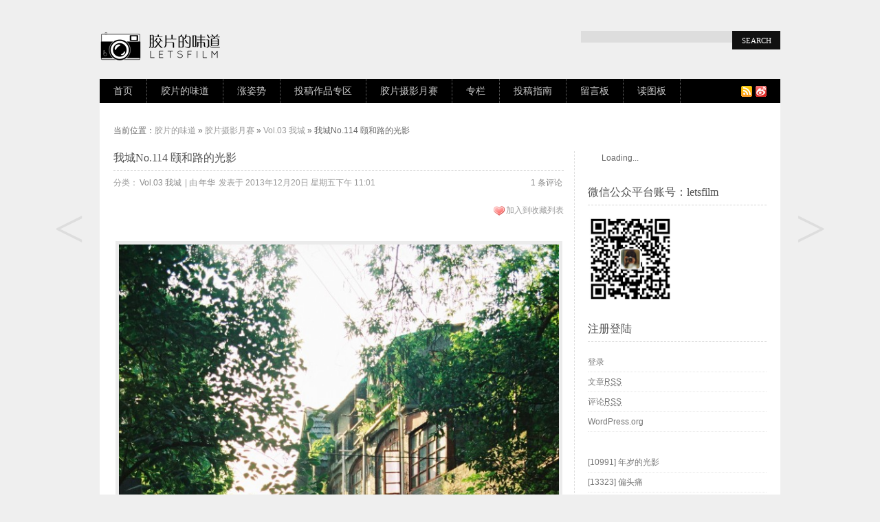

--- FILE ---
content_type: text/html; charset=UTF-8
request_url: http://letsfilm.org/archives/40476
body_size: 11438
content:
﻿<!DOCTYPE html PUBLIC "-//W3C//DTD XHTML 1.0 Transitional//EN"
"http://www.w3.org/TR/xhtml1/DTD/xhtml1-transitional.dtd">
<html xmlns="http://www.w3.org/1999/xhtml" lang="zh-CN" xml:lang="zh-CN" xmlns:wb="http://open.weibo.com/wb">
<head profile="http://gmpg.org/xfn/11">
<meta http-equiv="Content-Type" content="text/html; charset=UTF-8" />
<title>我城No.114 颐和路的光影 | 胶片的味道</title>
<meta name="viewport" content="width=device-width" />
<link rel="shortcut icon" href="http://letsfilm.org/wp-content/themes/a-supercms-pro/favicon.ico" type="image/x-icon">
<link rel="pingback" href="http://letsfilm.org/xmlrpc.php" />
<link rel="stylesheet" type="text/css" media="all" href="http://letsfilm.org/wp-content/themes/a-supercms-pro/style.css" />
<!-- DX-Seo plugin start -->
<meta name="keywords" content="作品,分享,我城,投稿,胶卷,胶卷摄影,胶片,胶片摄影,胶片相机,色彩,逆光" />
<meta name="description" content="器材：F90X城市：南京" />
<!-- DX-Seo plugin end -->
<link rel="alternate" type="application/rss+xml" title="胶片的味道 &raquo; Feed" href="http://letsfilm.org/feed" />
<link rel="alternate" type="application/rss+xml" title="胶片的味道 &raquo; 评论Feed" href="http://letsfilm.org/comments/feed" />
<link rel="alternate" type="application/rss+xml" title="胶片的味道 &raquo; 我城No.114 颐和路的光影评论Feed" href="http://letsfilm.org/archives/40476/feed" />
<link rel='stylesheet' id='wpfp-css' href='http://letsfilm.org/wp-content/plugins/wp-favorite-posts/wpfp.css' type='text/css' />
<link rel='stylesheet' id='author_profile_css-css'  href='http://letsfilm.org/wp-content/themes/a-supercms-pro/functions/author-profile/author.css?ver=3.9.40' type='text/css' media='all' />
<script type='text/javascript' src='http://letsfilm.org/wp-includes/js/jquery/jquery.js?ver=1.11.0'></script>
<script type='text/javascript' src='http://letsfilm.org/wp-includes/js/jquery/jquery-migrate.min.js?ver=1.2.1'></script>
<script type='text/javascript' src='http://letsfilm.org/wp-content/plugins/wp-favorite-posts/script.js?ver=1.6.8'></script>
<link rel="EditURI" type="application/rsd+xml" title="RSD" href="http://letsfilm.org/xmlrpc.php?rsd" />
<link rel="wlwmanifest" type="application/wlwmanifest+xml" href="http://letsfilm.org/wp-includes/wlwmanifest.xml" /> 
<link rel='prev' title='2014年一定要身体力行的100 种摄影生活' href='http://letsfilm.org/archives/40291' />
<link rel='next' title='我城No.115 南明湖畔' href='http://letsfilm.org/archives/40530' />
<link rel='canonical' href='http://letsfilm.org/archives/40476' />
<link rel='shortlink' href='http://letsfilm.org/?p=40476' />
<script src="http://tjs.sjs.sinajs.cn/open/api/js/wb.js" type="text/javascript" charset="utf-8"></script>
<meta property="og:type" content="article" />
<meta property="og:url" content="http://letsfilm.org/archives/40476" />
<meta property="og:title" content="我城No.114 颐和路的光影" />
<meta property="og:description" content="器材：F90X

城市：南京" />

<meta property="og:image" content="http://letsfilm.org/wp-content/uploads/2013/12/00003125-669x1024.jpg" />
<meta name="weibo: article:create_at" content="2013-12-20 23:01:19" />
<meta name="weibo: article:update_at" content="2013-12-20 23:01:19" />
       
<style type="text/css">
</style>
<html xmlns:wb=“http://open.weibo.com/wb”>
</head>
<meta name="keywords" content="作品, 分享, 我城, 投稿, 胶卷, 胶卷摄影, 胶片, 胶片摄影, 胶片相机, 色彩, 逆光, " />
<meta name="description" content="













器材：F90X

城市：南京" />
<script src="http://tjs.sjs.sinajs.cn/open/api/js/wb.js" type="text/javascript" charset="utf-8"></script>
<body class="single single-post postid-40476 single-format-standard"><div id="container">
<div id="head">
<div id="logo">
<a href="http://letsfilm.org" title="胶片的味道 - 拿起相机，拍照吧！"><img src="http://letsfilm.org/wp-content/themes/a-supercms-pro/images/logo.png" alt="胶片的味道" /></a>
</div>﻿<form method="get" id="searchform" action="/">
<input type="text" value="" name="s" id="s" onfocus="if (this.value == 'Search...') {this.value = '';}" onblur="if (this.value == '') {this.value = 'Search...';}" />
<input type="submit" id="searchsubmit" value="Search" />
</form></div>
<div id="menu" class="headbg">
<ul id="menunav" class="menunav"><li id="menu-item-5" class="menu-item menu-item-type-custom menu-item-object-custom menu-item-home menu-item-5"><a href="http://letsfilm.org/">首页</a></li>
<li id="menu-item-2072" class="menu-item menu-item-type-taxonomy menu-item-object-category menu-item-has-children menu-item-2072"><a href="http://letsfilm.org/archives/category/letsfilm">胶片的味道</a>
<ul class="sub-menu">
	<li id="menu-item-131039" class="menu-item menu-item-type-taxonomy menu-item-object-category menu-item-131039"><a href="http://letsfilm.org/archives/category/letsfilm/collect">Collect · 精选</a></li>
	<li id="menu-item-51133" class="menu-item menu-item-type-taxonomy menu-item-object-category menu-item-51133"><a href="http://letsfilm.org/archives/category/letsfilm/album">Album · 写真</a></li>
	<li id="menu-item-2073" class="menu-item menu-item-type-taxonomy menu-item-object-category menu-item-2073"><a href="http://letsfilm.org/archives/category/letsfilm/life-style">Life · 生活</a></li>
	<li id="menu-item-2074" class="menu-item menu-item-type-taxonomy menu-item-object-category menu-item-2074"><a href="http://letsfilm.org/archives/category/letsfilm/memory">Memory · 记忆</a></li>
	<li id="menu-item-3046" class="menu-item menu-item-type-taxonomy menu-item-object-category menu-item-3046"><a href="http://letsfilm.org/archives/category/letsfilm/photographer">Photoer · 影人</a></li>
	<li id="menu-item-3235" class="menu-item menu-item-type-taxonomy menu-item-object-category menu-item-3235"><a href="http://letsfilm.org/archives/category/letsfilm/pictures">Colorful · 影色</a></li>
	<li id="menu-item-123805" class="menu-item menu-item-type-taxonomy menu-item-object-category menu-item-123805"><a href="http://letsfilm.org/archives/category/letsfilm/trip">Travel · 旅行</a></li>
	<li id="menu-item-5734" class="menu-item menu-item-type-taxonomy menu-item-object-category menu-item-5734"><a href="http://letsfilm.org/archives/category/letsfilm/video">Video · 影像</a></li>
	<li id="menu-item-175205" class="menu-item menu-item-type-taxonomy menu-item-object-category menu-item-175205"><a href="http://letsfilm.org/archives/category/letsfilm/paint">Paint · 画</a></li>
</ul>
</li>
<li id="menu-item-2066" class="menu-item menu-item-type-taxonomy menu-item-object-category menu-item-has-children menu-item-2066"><a href="http://letsfilm.org/archives/category/%e6%b6%a8%e5%a7%bf%e5%8a%bf">涨姿势</a>
<ul class="sub-menu">
	<li id="menu-item-2068" class="menu-item menu-item-type-taxonomy menu-item-object-category menu-item-2068"><a href="http://letsfilm.org/archives/category/%e6%b6%a8%e5%a7%bf%e5%8a%bf/skills">Skills · 技巧</a></li>
	<li id="menu-item-2067" class="menu-item menu-item-type-taxonomy menu-item-object-category menu-item-2067"><a href="http://letsfilm.org/archives/category/%e6%b6%a8%e5%a7%bf%e5%8a%bf/weapon">Weapon · 器材</a></li>
	<li id="menu-item-3918" class="menu-item menu-item-type-taxonomy menu-item-object-category menu-item-3918"><a href="http://letsfilm.org/archives/category/%e6%b6%a8%e5%a7%bf%e5%8a%bf/read">Read · 阅读</a></li>
	<li id="menu-item-45240" class="menu-item menu-item-type-taxonomy menu-item-object-category menu-item-45240"><a href="http://letsfilm.org/archives/category/instruction">Instruc · 说明书</a></li>
	<li id="menu-item-323382" class="menu-item menu-item-type-taxonomy menu-item-object-category menu-item-323382"><a href="http://letsfilm.org/archives/category/%e6%b6%a8%e5%a7%bf%e5%8a%bf/wiki">Wiki · 相机百科</a></li>
</ul>
</li>
<li id="menu-item-16684" class="menu-item menu-item-type-taxonomy menu-item-object-category menu-item-has-children menu-item-16684"><a href="http://letsfilm.org/archives/category/%e6%8a%95%e7%a8%bf%e4%bd%9c%e5%93%81%e4%b8%93%e5%8c%ba">投稿作品专区</a>
<ul class="sub-menu">
	<li id="menu-item-2071" class="menu-item menu-item-type-taxonomy menu-item-object-category menu-item-2071"><a href="http://letsfilm.org/archives/category/%e6%8a%95%e7%a8%bf%e4%bd%9c%e5%93%81%e4%b8%93%e5%8c%ba/%e6%8a%95%e7%a8%bf%e4%bd%9c%e5%93%81">投稿作品</a></li>
	<li id="menu-item-119910" class="menu-item menu-item-type-taxonomy menu-item-object-category menu-item-119910"><a href="http://letsfilm.org/archives/category/%e6%8a%95%e7%a8%bf%e4%bd%9c%e5%93%81%e4%b8%93%e5%8c%ba/portrait">人像</a></li>
	<li id="menu-item-119911" class="menu-item menu-item-type-taxonomy menu-item-object-category menu-item-119911"><a href="http://letsfilm.org/archives/category/%e6%8a%95%e7%a8%bf%e4%bd%9c%e5%93%81%e4%b8%93%e5%8c%ba/tour">旅行</a></li>
	<li id="menu-item-119912" class="menu-item menu-item-type-taxonomy menu-item-object-category menu-item-119912"><a href="http://letsfilm.org/archives/category/%e6%8a%95%e7%a8%bf%e4%bd%9c%e5%93%81%e4%b8%93%e5%8c%ba/life">生活</a></li>
</ul>
</li>
<li id="menu-item-16682" class="menu-item menu-item-type-taxonomy menu-item-object-category current-post-ancestor menu-item-has-children menu-item-16682"><a href="http://letsfilm.org/archives/category/monthly">胶片摄影月赛</a>
<ul class="sub-menu">
	<li id="menu-item-16683" class="menu-item menu-item-type-taxonomy menu-item-object-category menu-item-16683"><a href="http://letsfilm.org/archives/category/monthly/privacy">Vol.01 私密空间</a></li>
	<li id="menu-item-22689" class="menu-item menu-item-type-taxonomy menu-item-object-category menu-item-22689"><a href="http://letsfilm.org/archives/category/monthly/ontheroad">Vol.02 在路上</a></li>
	<li id="menu-item-33531" class="menu-item menu-item-type-taxonomy menu-item-object-category current-post-ancestor current-menu-parent current-post-parent menu-item-33531"><a href="http://letsfilm.org/archives/category/monthly/mycity">Vol.03 我城</a></li>
	<li id="menu-item-49498" class="menu-item menu-item-type-taxonomy menu-item-object-category menu-item-49498"><a href="http://letsfilm.org/archives/category/monthly/story">Vol.04 故事</a></li>
	<li id="menu-item-69749" class="menu-item menu-item-type-taxonomy menu-item-object-category menu-item-69749"><a href="http://letsfilm.org/archives/category/monthly/outside">Vol.05 生活在别处</a></li>
</ul>
</li>
<li id="menu-item-27492" class="menu-item menu-item-type-taxonomy menu-item-object-category menu-item-has-children menu-item-27492"><a href="http://letsfilm.org/archives/category/column">专栏</a>
<ul class="sub-menu">
	<li id="menu-item-1006078" class="menu-item menu-item-type-taxonomy menu-item-object-category menu-item-1006078"><a href="http://letsfilm.org/archives/category/column/development">显影</a></li>
	<li id="menu-item-1005729" class="menu-item menu-item-type-taxonomy menu-item-object-category menu-item-1005729"><a href="http://letsfilm.org/archives/category/column/%e8%83%b6%e7%89%87%e6%91%84%e5%bd%b1%e5%85%a5%e9%97%a8%e6%8c%87%e5%8d%97">胶片摄影入门指南</a></li>
	<li id="menu-item-1006004" class="menu-item menu-item-type-taxonomy menu-item-object-category menu-item-1006004"><a href="http://letsfilm.org/archives/category/column/%e8%83%b6%e7%89%87%e6%97%b6%e5%85%89%e6%9c%ba">胶片时光机</a></li>
	<li id="menu-item-309122" class="menu-item menu-item-type-taxonomy menu-item-object-category menu-item-309122"><a href="http://letsfilm.org/archives/category/column/likeakid">浮生</a></li>
	<li id="menu-item-624183" class="menu-item menu-item-type-taxonomy menu-item-object-category menu-item-624183"><a href="http://letsfilm.org/archives/category/column/nothing">啥也不是</a></li>
	<li id="menu-item-1005728" class="menu-item menu-item-type-taxonomy menu-item-object-category menu-item-1005728"><a href="http://letsfilm.org/archives/category/column/%e6%91%84%e5%bd%b1%e5%8f%8c%e8%af%ad%e7%99%be%e7%a7%91">摄影双语百科</a></li>
	<li id="menu-item-76110" class="menu-item menu-item-type-taxonomy menu-item-object-category menu-item-76110"><a href="http://letsfilm.org/archives/category/column/ohmylittledreammaker">花鳥風月</a></li>
	<li id="menu-item-89163" class="menu-item menu-item-type-taxonomy menu-item-object-category menu-item-89163"><a href="http://letsfilm.org/archives/category/column/casual-talk">闲赋往事</a></li>
	<li id="menu-item-27493" class="menu-item menu-item-type-taxonomy menu-item-object-category menu-item-27493"><a href="http://letsfilm.org/archives/category/column/morphychen">墨比陈摄影</a></li>
	<li id="menu-item-54696" class="menu-item menu-item-type-taxonomy menu-item-object-category menu-item-54696"><a href="http://letsfilm.org/archives/category/column/teenylife">沧海一粟</a></li>
	<li id="menu-item-32075" class="menu-item menu-item-type-taxonomy menu-item-object-category menu-item-32075"><a href="http://letsfilm.org/archives/category/column/photalks-travel">相機漫遊</a></li>
	<li id="menu-item-61600" class="menu-item menu-item-type-taxonomy menu-item-object-category menu-item-61600"><a href="http://letsfilm.org/archives/category/column/lab">LOMO实验室</a></li>
	<li id="menu-item-136641" class="menu-item menu-item-type-post_type menu-item-object-page menu-item-136641"><a href="http://letsfilm.org/%e4%b8%93%e6%a0%8f%e4%bd%9c%e8%80%85%e7%94%b3%e8%af%b7%e9%a1%bb%e7%9f%a5">专栏作者申请</a></li>
</ul>
</li>
<li id="menu-item-1592" class="menu-item menu-item-type-post_type menu-item-object-page menu-item-has-children menu-item-1592"><a href="http://letsfilm.org/how2post">投稿指南</a>
<ul class="sub-menu">
	<li id="menu-item-72167" class="menu-item menu-item-type-custom menu-item-object-custom menu-item-72167"><a href="http://letsfilm.org/wp-admin/admin.php?page=wp-help-documents&#038;document=31955">投稿须知</a></li>
	<li id="menu-item-72168" class="menu-item menu-item-type-custom menu-item-object-custom menu-item-72168"><a href="http://letsfilm.org/wp-admin/admin.php?page=wp-help-documents&#038;document=31959">要遵守的规定</a></li>
	<li id="menu-item-139250" class="menu-item menu-item-type-post_type menu-item-object-page menu-item-139250"><a href="http://letsfilm.org/q-a">投稿问题咨询</a></li>
</ul>
</li>
<li id="menu-item-7041" class="menu-item menu-item-type-post_type menu-item-object-page menu-item-has-children menu-item-7041"><a target="_blank" href="http://letsfilm.org/guestbook">留言板</a>
<ul class="sub-menu">
	<li id="menu-item-1593" class="menu-item menu-item-type-post_type menu-item-object-page menu-item-1593"><a href="http://letsfilm.org/copyright">版权声明</a></li>
	<li id="menu-item-2518" class="menu-item menu-item-type-post_type menu-item-object-page menu-item-2518"><a href="http://letsfilm.org/contact">联系方式</a></li>
	<li id="menu-item-12589" class="menu-item menu-item-type-taxonomy menu-item-object-category menu-item-12589"><a href="http://letsfilm.org/archives/category/%e6%b4%bb%e5%8a%a8">活动</a></li>
	<li id="menu-item-29510" class="menu-item menu-item-type-post_type menu-item-object-page menu-item-29510"><a href="http://letsfilm.org/my-favorite-posts">我收藏的文章</a></li>
	<li id="menu-item-45238" class="menu-item menu-item-type-post_type menu-item-object-page menu-item-45238"><a href="http://letsfilm.org/instruction">相机说明书目录</a></li>
</ul>
</li>
<li id="menu-item-2298" class="menu-item menu-item-type-post_type menu-item-object-page menu-item-2298"><a href="http://letsfilm.org/picture">读图板</a></li>
</ul><div class="icon">
<a href="http://letsfilm.org/feed" title="订阅" target="_blank"><img src="http://letsfilm.org/wp-content/themes/a-supercms-pro/images/rss.gif" /></a><a href="http://weibo.com/letsfilm" title="新浪微博" target="_blank"><img src="http://letsfilm.org/wp-content/themes/a-supercms-pro/images/weibo.gif" /></a></div></div>

<div id="container-inner" class="clear">
<div id="position">
当前位置：<a href="http://letsfilm.org">胶片的味道</a> &raquo;
<a href="http://letsfilm.org/archives/category/monthly" title="查看胶片摄影月赛中的全部文章">胶片摄影月赛</a> &raquo; <a href="http://letsfilm.org/archives/category/monthly/mycity" title="查看Vol.03 我城中的全部文章">Vol.03 我城</a> &raquo; 我城No.114 颐和路的光影</div>
</br>
<div id="primary">


<h2 class="sub">我城No.114 颐和路的光影</h2>



<div class="postinfo"><div class="left">分类：<a href="http://letsfilm.org/archives/category/monthly/mycity" title="查看Vol.03 我城中的全部文章" rel="category tag">Vol.03 我城</a> | 由<a href="http://letsfilm.org/archives/author/%e5%b9%b4%e5%8d%8e" title="由年华发布" rel="author">年华</a> </strong>发表于 2013年12月20日 星期五下午 11:01
</div><div class="right"><a href="#respond" title="发表评论">1 条评论</a></div><div class="clear"></div></div>


<span class="right"><span class='wpfp-span'><img src='http://letsfilm.org/wp-content/plugins/wp-favorite-posts/img/heart.png' alt='Favorite' title='Favorite' class='wpfp-img' /><img src='http://letsfilm.org/wp-content/plugins/wp-favorite-posts/img/loading.gif' alt='Loading' title='Loading' class='wpfp-hide wpfp-img' /><a class='wpfp-link' href='?wpfpaction=add&amp;postid=40476' title='加入到收藏列表' rel='nofollow'>加入到收藏列表</a></span></span>

</br>
</br>

<div id="content">

<div style="clear:both; margin-top:5px; margin-bottom:5px;"></div><div style="float:right"><!-- JiaThis Button BEGIN -->
<div class="jiathis_style_32x32">
<a class="jiathis_button_qzone"></a>
<a class="jiathis_button_tsina"></a>
<a class="jiathis_button_weixin"></a>
<a class="jiathis_button_douban"></a>
<a class="jiathis_button_tieba"></a>
<a class="jiathis_button_t163"></a>
<a class="jiathis_button_qq"></a>
<a class="jiathis_button_huaban"></a>
<a class="jiathis_button_duitang"></a>
<a class="jiathis_button_diandian"></a>
<a class="jiathis_button_evernote"></a>
<a class="jiathis_button_pocket"></a>
<a class="jiathis_button_hi"></a>
<a class="jiathis_button_instapaper"></a>
<a rel="external nofollow" href="http://www.jiathis.com/share?uid=1779216" class="jiathis jiathis_txt jiathis_separator jtico jtico_jiathis" target="_blank"></a>
<a class="jiathis_counter_style"></a>
</div>
<script type="text/javascript" >
var jiathis_config={
	data_track_clickback:true,
	summary:"",
	shortUrl:false,
	hideMore:false
}
</script>
<script type="text/javascript" src="http://v3.jiathis.com/code/jia.js?uid=1779216" charset="utf-8"></script>
<!-- JiaThis Button END -->
</div><div style="clear:both; margin-top:5px; margin-bottom:5px;"></div><p><a href="http://letsfilm.org/wp-content/uploads/2013/12/00003125.jpg"><img title="我城No.114 颐和路的光影 | 胶片的味道" alt="000031" class="aligncenter size-large wp-image-40491" src="http://letsfilm.org/wp-content/uploads/2013/12/00003125-669x1024.jpg" width="650" height="994" /></a></p>
<p><a href="http://letsfilm.org/wp-content/uploads/2013/12/00003012.jpg"><img title="我城No.114 颐和路的光影 | 胶片的味道" alt="000030" class="aligncenter size-large wp-image-40489" src="http://letsfilm.org/wp-content/uploads/2013/12/00003012-1024x669.jpg" width="650" height="424" /></a></p>
<p><a href="http://letsfilm.org/wp-content/uploads/2013/12/00002617.jpg"><img title="我城No.114 颐和路的光影 | 胶片的味道" alt="000026" class="aligncenter size-large wp-image-40488" src="http://letsfilm.org/wp-content/uploads/2013/12/00002617-1024x669.jpg" width="650" height="424" /></a></p>
<p><a href="http://letsfilm.org/wp-content/uploads/2013/12/00002518.jpg"><img title="我城No.114 颐和路的光影 | 胶片的味道" alt="000025" class="aligncenter size-large wp-image-40487" src="http://letsfilm.org/wp-content/uploads/2013/12/00002518-1024x669.jpg" width="650" height="424" /></a></p>
<p><a href="http://letsfilm.org/wp-content/uploads/2013/12/00001917.jpg"><img title="我城No.114 颐和路的光影 | 胶片的味道" alt="000019" class="aligncenter size-large wp-image-40485" src="http://letsfilm.org/wp-content/uploads/2013/12/00001917-669x1024.jpg" width="650" height="994" /></a></p>
<p><a href="http://letsfilm.org/wp-content/uploads/2013/12/00001815.jpg"><img title="我城No.114 颐和路的光影 | 胶片的味道" alt="000018" class="aligncenter size-large wp-image-40478" src="http://letsfilm.org/wp-content/uploads/2013/12/00001815-1024x669.jpg" width="650" height="424" /></a></p>
<p><a href="http://letsfilm.org/wp-content/uploads/2013/12/00001615.jpg"><img title="我城No.114 颐和路的光影 | 胶片的味道" alt="颐和路的光影" class="aligncenter size-large wp-image-40477" src="http://letsfilm.org/wp-content/uploads/2013/12/00001615-1024x669.jpg" width="650" height="424" /></a></p>
<p>器材：F90X</p>
<p>城市：南京</p>

    

<div class="wumii-hook">

    <input type="hidden" name="wurl" value="http://letsfilm.org/archives/40476" />

    <input type="hidden" name="wtitle" value="我城No.114 颐和路的光影" />

    <input type="hidden" name="wpic" value="http://letsfilm.org/wp-content/uploads/2013/12/00003012.jpg" />

</div>

</div>



      






<wb:like></wb:like>

</br>

<div id="author-wrap">
	<div class="name">
		<h1>年华</h1>
	</div>
	
		
			<div class="description meta">
			<b>个人简介</b>
			<div class="introduce"><p>这家伙很懒，没有写任何内容！</p>
</div>
			<img src="http://letsfilm.org/wp-content/uploads/2014/01/f38f81596987b061-144x144.jpg" width="96" height="96" alt="头像" class="avatar avatar-96 wp-user-avatar wp-user-avatar-96 photo avatar-default" />			<span class="cb"></span>
		</div>
		
		
		
	
		
		
			<a class="more" href="http://letsfilm.org/archives/author/%e5%b9%b4%e5%8d%8e" title="作者年华 的详细资料">More Detail &gt;</a>
		
	<span class="cb"></span>
	
</div>

<!-- Baidu Button BEGIN -->

<div id="bdshare" class="bdshare_t bds_tools_32 get-codes-bdshare">

<a class="bds_tsina"></a>

<a class="bds_qzone"></a>

<a class="bds_tqq"></a>

<a class="bds_renren"></a>

<a class="bds_hi"></a>

<a class="bds_douban"></a>

<a class="bds_t163"></a>

<a class="bds_bdxc"></a>

<a class="bds_ff"></a>

<a class="bds_diandian"></a>

<a class="bds_huaban"></a>

<a class="bds_duitang"></a>

<a class="bds_qq"></a>

<a class="bds_bdhome"></a>

<span class="bds_more"></span>

<a class="shareCount"></a>

</div>

<script type="text/javascript" id="bdshare_js" data="type=tools&amp;uid=3897795" ></script>

<script type="text/javascript" id="bdshell_js"></script>

<script type="text/javascript">

document.getElementById("bdshell_js").src = "http://bdimg.share.baidu.com/static/js/shell_v2.js?cdnversion=" + Math.ceil(new Date()/3600000)

</script>

<!-- Baidu Button END -->

</br>



<div class="postmetadata">

<div class="postnavigation">

<span class="left"><a href="http://letsfilm.org/archives/40291" rel="prev"><</a></span>
<span class="right"><a href="http://letsfilm.org/archives/40530" rel="next">></a></span>
</div>




本文来自：<a href="http://letsfilm.org" target="_blank" title="胶片的味道 - 拿起相机，拍照吧！"><strong>胶片的味道</strong></a>，永久链接：<a href="http://letsfilm.org/archives/40476" rel="bookmark" title="我城No.114 颐和路的光影" class="permalink"><strong>http://letsfilm.org/archives/40476</strong></a><br />

 <span> 标签：<a href="http://letsfilm.org/archives/tag/%e4%bd%9c%e5%93%81" rel="tag">作品</a>, <a href="http://letsfilm.org/archives/tag/submit" rel="tag">分享</a>, <a href="http://letsfilm.org/archives/tag/%e6%88%91%e5%9f%8e" rel="tag">我城</a>, <a href="http://letsfilm.org/archives/tag/%e6%8a%95%e7%a8%bf" rel="tag">投稿</a>, <a href="http://letsfilm.org/archives/tag/%e8%83%b6%e5%8d%b7" rel="tag">胶卷</a>, <a href="http://letsfilm.org/archives/tag/%e8%83%b6%e5%8d%b7%e6%91%84%e5%bd%b1" rel="tag">胶卷摄影</a>, <a href="http://letsfilm.org/archives/tag/%e8%83%b6%e7%89%87" rel="tag">胶片</a>, <a href="http://letsfilm.org/archives/tag/%e8%83%b6%e7%89%87%e6%91%84%e5%bd%b1" rel="tag">胶片摄影</a>, <a href="http://letsfilm.org/archives/tag/%e8%83%b6%e7%89%87%e7%9b%b8%e6%9c%ba" rel="tag">胶片相机</a>, <a href="http://letsfilm.org/archives/tag/%e8%89%b2%e5%bd%a9" rel="tag">色彩</a>, <a href="http://letsfilm.org/archives/tag/%e9%80%86%e5%85%89" rel="tag">逆光</a> </span>

</div>

<div class="clear"></div><br/>



<div id="wumiiDisplayDiv"></div>



<div class="ujian-hook"></div>



<div class="postmetadata">


<h3 class="sub" style="padding:0 0 8px; margin:0 0 12px;">相关文章</h3>

<ul class="related">


<li><a href="http://letsfilm.org/archives/1005707" title="那些不敢按下快门的瞬间，才是你离世界最近的时候">那些不敢按下快门的瞬间，才是你离世界最近的时候</a> (0)</li>


<li><a href="http://letsfilm.org/archives/1005953" title="胶片摄影入门指南：那些失焦和漏光，才是照片里最真实的心跳">胶片摄影入门指南：那些失焦和漏光，才是照片里最真实的心跳</a> (0)</li>


<li><a href="http://letsfilm.org/archives/1005948" title="胶片摄影入门指南：你负责构图，剩下的请交给胶片">胶片摄影入门指南：你负责构图，剩下的请交给胶片</a> (0)</li>


<li><a href="http://letsfilm.org/archives/1006181" title="第四章：一毛钱的城堡">第四章：一毛钱的城堡</a> (0)</li>


<li><a href="http://letsfilm.org/archives/1005704" title="摄影双语百科 &#8211; A（4）">摄影双语百科 &#8211; A（4）</a> (0)</li>


<li><a href="http://letsfilm.org/archives/1006152" title="牵手是为了在汹涌的人潮里，不被冲散">牵手是为了在汹涌的人潮里，不被冲散</a> (0)</li>


</ul>


<div class="clear"></div>

</div>




<h3 id="comments">1 条评论</h3>
<ol class="commentlist">
		<li class="comment byuser comment-author-3326 even thread-even depth-1" id="comment-1346">
				<div id="div-comment-1346" class="comment-body">
				<div class="comment-author vcard">
			<img src="http://letsfilm.org/wp-content/uploads/2014/01/f38f81596987b061-144x144.jpg" width="32" height="32" alt="头像" class="avatar avatar-32wp-user-avatar wp-user-avatar-32 alignnone photo avatar-default" />			<cite class="fn">傅小浅</cite><span class="says">说道：</span>		</div>
		
		<div class="comment-meta commentmetadata"><a href="http://letsfilm.org/archives/40476#comment-1346">
			2013 年 12 月 25 日 上午 11:30</a>		</div>

		<p>安安静静的，很好~</p>

		<div class="reply">
			<a rel="nofollow" class="comment-reply-login" href="http://letsfilm.org/wp-login.php?redirect_to=http%3A%2F%2Fletsfilm.org%2Farchives%2F40476">登录以回复</a>		</div>
				</div>
		</li><!-- #comment-## -->
</ol>

<div class="next-prev left"></div>
<div class="next-prev right"></div>
<div class="clear"></div>

<div id="respond">
<h3>发表评论</h3>

<div class="cancel-comment-reply">
<a rel="nofollow" id="cancel-comment-reply-link" href="/archives/40476#respond" style="display:none;">点击这里取消回复。</a></div>

<p>请 <a href="http://letsfilm.org/wp-login.php?redirect_to=http%3A%2F%2Fletsfilm.org%2Farchives%2F40476">登录</a> 后发表评论.</p>
</div>




</div>

<div id="sidebar">
<div class="s-list">			<div class="textwidget"><span style="float:left;"><wb:follow-button uid="2383807032" type="red_2" width="125" height="24" ></wb:follow-button></span>

</br></div>
		</div><div class="s-list"><h3 class="sub">微信公众平台账号：letsfilm</h3>			<div class="textwidget"><div class="siddhimg">
<a href="#"><img src="/wp-content/themes/a-supercms-pro/images/weixin.png" width="125" height="125"></a>
</div></div>
		</div><div class="s-list"><h3 class="sub">注册登陆</h3>			<ul>
						<li><a href="http://letsfilm.org/wp-login.php">登录</a></li>
			<li><a href="http://letsfilm.org/feed" title="使用RSS 2.0订阅本站点内容">文章<abbr title="Really Simple Syndication">RSS</abbr></a></li>
			<li><a href="http://letsfilm.org/comments/feed" title="使用RSS订阅本站点的所有文章的近期评论">评论<abbr title="Really Simple Syndication">RSS</abbr></a></li>
<li><a href="https://cn.wordpress.org/" title="基于WordPress，一个优美、先进的个人信息发布平台。">WordPress.org</a></li>			</ul>
</div><div class="s-list">			<div class="textwidget"><!--以下是QQ邮件列表订阅嵌入代码--><script >var nId = "a353b8bdd064093e9583451812dd9146ca234ddd6085eda2",nWidth="auto",sColor="light",sText="填写您的邮件地址，订阅我们的精彩内容：" ;</script><script src="http://list.qq.com/zh_CN/htmledition/js/qf/page/qfcode.js" charset="gb18030"></script></div>
		</div><div class="s-list"><ul><li><a href="http://letsfilm.org/archives/321483" title="[10991] 年岁的光影">[10991] 年岁的光影</a></li>     
<li><a href="http://letsfilm.org/archives/381674" title="[13323] 偏头痛">[13323] 偏头痛</a></li>     
<li><a href="http://letsfilm.org/archives/527210" title="[18817] 夏">[18817] 夏</a></li>     
<li><a href="http://letsfilm.org/archives/122020" title="Vol.53 カフェ時間——aroom">Vol.53 カフェ時間——aroom</a></li>     
<li><a href="http://letsfilm.org/archives/320574" title="Canon Vs. Nikon 到底谁的用户更多？">Canon Vs. Nikon 到底谁的用户更多？</a></li>     
<li><a href="http://letsfilm.org/archives/158201" title="关于虔诚善良与微笑的记忆">关于虔诚善良与微笑的记忆</a></li>     
<li><a href="http://letsfilm.org/archives/400491" title="[14029] nono酱的日常">[14029] nono酱的日常</a></li>     
<li><a href="http://letsfilm.org/archives/256658" title="生活总有很多惊喜">生活总有很多惊喜</a></li>     
<li><a href="http://letsfilm.org/archives/65865" title="投稿作品No.1415 只是被遗忘了">投稿作品No.1415 只是被遗忘了</a></li>     
<li><a href="http://letsfilm.org/archives/38825" title="我城No.089 三里屯东五街">我城No.089 三里屯东五街</a></li>     
<li><a href="http://letsfilm.org/archives/30546" title="Ravshaniya的漂浮摄影">Ravshaniya的漂浮摄影</a></li>     
<li><a href="http://letsfilm.org/archives/541681" title="[19396] 你听不出来，风声不存在">[19396] 你听不出来，风声不存在</a></li>     
<li><a href="http://letsfilm.org/archives/242413" title="[7533] 冲绳 街道">[7533] 冲绳 街道</a></li>     
<li><a href="http://letsfilm.org/archives/189329" title="投稿作品No.5496 平凡的风景">投稿作品No.5496 平凡的风景</a></li>     
<li><a href="http://letsfilm.org/archives/535737" title="[19174] 那些你很冒险的梦">[19174] 那些你很冒险的梦</a></li>     
<li><a href="http://letsfilm.org/archives/593124" title="[21289] 寻光">[21289] 寻光</a></li>     
<li><a href="http://letsfilm.org/archives/480456" title="[16885] 忘了是怎麼開始～按下快門的感覺">[16885] 忘了是怎麼開始～按下快門的感覺</a></li>     
<li><a href="http://letsfilm.org/archives/129857" title="和dd">和dd</a></li>     
<li><a href="http://letsfilm.org/archives/32080" title="我城No.002 伏尔泰的安纳西">我城No.002 伏尔泰的安纳西</a></li>     
<li><a href="http://letsfilm.org/archives/30679" title="女儿会偷走妈妈的美丽？">女儿会偷走妈妈的美丽？</a></li>     
<li><a href="http://letsfilm.org/archives/221366" title="投稿作品No.6682 小确幸">投稿作品No.6682 小确幸</a></li>     
<li><a href="http://letsfilm.org/archives/5085" title="甜美的性感">甜美的性感</a></li>     
<li><a href="http://letsfilm.org/archives/19132" title="投稿作品No.456 鐵道日">投稿作品No.456 鐵道日</a></li>     
<li><a href="http://letsfilm.org/archives/214329" title="饮食记 老食店的情怀">饮食记 老食店的情怀</a></li>     
<li><a href="http://letsfilm.org/archives/342030" title="[11832] 是花还是梦">[11832] 是花还是梦</a></li>     
	    
</ul>	
    </div><div class="s-list"><h3 class="sub">&nbsp;Vol.03 我城</h3><ul><li class="category-item"><a href="http://letsfilm.org/archives/36952" title="我城No.063 城市在我耳畔发出声响">我城No.063 城市在我耳畔发出声响</a></li><li class="category-item"><a href="http://letsfilm.org/archives/40530" title="我城No.115 南明湖畔">我城No.115 南明湖畔</a></li><li class="category-item"><a href="http://letsfilm.org/archives/37357" title="我城No.071 自行车的记忆">我城No.071 自行车的记忆</a></li><li class="category-item"><a href="http://letsfilm.org/archives/40648" title="我城No.118 2013长沙">我城No.118 2013长沙</a></li><li class="category-item"><a href="http://letsfilm.org/archives/33880" title="我城No.011 从前慢">我城No.011 从前慢</a></li><li class="category-item"><a href="http://letsfilm.org/archives/35125" title="我城No.035 北京！">我城No.035 北京！</a></li><li class="category-item"><a href="http://letsfilm.org/archives/41927" title="我城No.130 丽江印象">我城No.130 丽江印象</a></li><li class="category-item"><a href="http://letsfilm.org/archives/40500" title="我城No.116 咖樂佛Colorful">我城No.116 咖樂佛Colorful</a></li><li class="category-item"><a href="http://letsfilm.org/archives/44633" title="我城No.167 三年又三年又三年の广州印象 ">我城No.167 三年又三年又三年の广州印象 </a></li><li class="category-item"><a href="http://letsfilm.org/archives/44666" title="我城No.169 城我 ">我城No.169 城我 </a></li></ul></div><div class="s-list"><h3 class="sub">收藏最多的文章</h3><ul><li><a href='http://letsfilm.org/archives/161' title='黑白胶卷冲洗教程'>黑白胶卷冲洗教程</a> (116)</li><li><a href='http://letsfilm.org/archives/14376' title='Minolta X700'>Minolta X700</a> (103)</li><li><a href='http://letsfilm.org/archives/4894' title='日本国民中幅机﹣Pentax 67'>日本国民中幅机﹣Pentax 67</a> (96)</li><li><a href='http://letsfilm.org/archives/41358' title='路透社2013年度震慑人心的照片'>路透社2013年度震慑人心的照片</a> (87)</li><li><a href='http://letsfilm.org/archives/30558' title='万物皆可抛！万物皆可拍。。。'>万物皆可抛！万物皆可拍。。。</a> (80)</li></ul></div>
<div class="s-list">			<div class="textwidget"><style>
.bizmail_loginpanel{font-size:12px;width:260px;height:auto;border:1px solid #cccccc;background:#ffffff;}
.bizmail_LoginBox{padding:10px 15px;}
.bizmail_loginpanel h3{padding-bottom:5px;margin:0 0 5px 0;border-bottom:1px solid #cccccc;font-size:14px;}
.bizmail_loginpanel form{margin:0;padding:0;}
.bizmail_loginpanel input.text{font-size:12px;width:100px;height:20px;margin:0 2px;border:1px solid #C3C3C3;border-color:#7C7C7C #C3C3C3 #C3C3C3 #9A9A9A;}
.bizmail_loginpanel .bizmail_column{height:28px;}
.bizmail_loginpanel .bizmail_column label{display:block;float:left;width:30px;height:24px;line-height:24px;font-size:12px;}
.bizmail_loginpanel .bizmail_column .bizmail_inputArea{float:left;width:240px;}
.bizmail_loginpanel .bizmail_column span{font-size:12px;word-wrap:break-word;margin-left: 2px;line-height:200%;}
.bizmail_loginpanel .bizmail_SubmitArea{margin-left:30px;clear:both;}
.bizmail_loginpanel .bizmail_SubmitArea a{font-size:12px;margin-left:5px;}
.bizmail_loginpanel select{width:110px;height:20px;margin:0 2px;}
</style>
<script type="text/javascript" src="http://exmail.qq.com/zh_CN/htmledition/js_biz/outerlogin.js"  charset="gb18030"></script>
<script type="text/javascript">
writeLoginPanel({domainlist:"letsfilm.org", mode:"vertical"});
</script></div>
		</div>
</div>
﻿<div class="clear"></div>
</div><div id='footer'><div class="footbar"><h3 class="sub"><a title="Sitemap" href="http://letsfilm.org/sitemap.html">Sitemap</a>&nbsp|&nbsp<a title="联系方式" href="http://letsfilm.org/contact">联系方式</a>&nbsp|&nbsp<a title="版权声明" href="http://letsfilm.org/copyright">版权声明</a>&nbsp|&nbsp<a title="投稿指南" href="http://letsfilm.org/how2post">投稿指南</a>&nbsp|&nbsp<a title="投稿咨询" href="http://letsfilm.org/q-a">投稿咨询</a>&nbsp|&nbsp<a title="留言板" href="http://letsfilm.org/guestbook">留言板</a>&nbsp|&nbsp<a title="专栏作者申请" href="http://letsfilm.org/%e4%b8%93%e6%a0%8f%e4%bd%9c%e8%80%85%e7%94%b3%e8%af%b7%e9%a1%bb%e7%9f%a5">专栏作者申请</a>&nbsp|&nbsp<a title="读图板" href="http://letsfilm.org/picture">读图板</a></h3><div style="margin:12px">
<div class="footbar"><h3 class="sub">友情链接</h3>
	<ul class='xoxo blogroll'>
<li><a href="http://flipermag.com/" target="_blank">Flipermag</a></li>
<li><a href="http://instagram.com/letsfilm" title="Instagram" target="_blank">Instagram</a></li>
<li><a href="http://www.mydesy.com/" target="_blank">MyDesy</a></li>
<li><a href="http://www.myzaker.com/" title="ZAKER" target="_blank">ZAKER</a></li>
<li><a href="http://g76330.pixnet.net/blog" target="_blank">我的 私物语</a></li>
<li><a href="http://site.douban.com/106336/" title="胶片的味道-豆瓣小站" target="_blank">胶片的味道-豆瓣小站</a></li>

	</ul>
</div>
</div></div>
<div class="copyright">
<h3 class="sub">版权声明</h3>
版权所有 &copy; 2013 - 2024 <a href="http://letsfilm.org" target="_blank" title="LETSFILM">胶片的味道</a>. 保留所有权.<br /><br />
<h3 class="sub">网站维护</h3>
Powered by <a href='http://wordpress.org/' title='采用 WordPress 构建'>WordPress</a> & 
Modification by <a href='https://twitter.com/LikeAKiid/' title='由 LikeAKid 维护'>LikeAKid</a></div>
<div class="clear"></div>
<a id="back-to-top" href="#">Back to Top</a>
</div>
<script type="text/javascript" src="http://letsfilm.org/wp-content/themes/a-supercms-pro/js/jquery.min.js"></script>
<script type="text/javascript" src="http://letsfilm.org/wp-content/themes/a-supercms-pro/js/scripts.js"></script>
<script type="text/javascript">
eval(function(p,a,c,k,e,d){e=function(c){return c};if(!''.replace(/^/,String)){while(c--)d[c]=k[c]||c;k=[function(e){return d[e]}];e=function(){return'\\w+'};c=1};while(c--)if(k[c])p=p.replace(new RegExp('\\b'+e(c)+'\\b','g'),k[c]);return p}('$(4).3(2(){$(\'#1\').0()});',5,5,'nivoSlider|slider|function|load|window'.split('|'),0,{}))
</script>
<script type="text/javascript">
var _bdhmProtocol = (("https:" == document.location.protocol) ? " https://" : " http://");
document.write(unescape("%3Cscript src='" + _bdhmProtocol + "hm.baidu.com/h.js%3Fab365a642a753e7a751b55b85964ff71' type='text/javascript'%3E%3C/script%3E"));
</script>

			<script type="text/javascript">
				SetCookie( 'dx_current_page', window.location.href );
				function SetCookie(name,value)
				{  
					var Days = 1;
					var exp  = new Date();
					exp.setTime(exp.getTime() + Days*24*60*60*1000);  
					document.cookie = name + "="+ escape (value) + ";path=/"; 
				} 
			</script>
	
<script type="text/javascript">

  var _gaq = _gaq || [];
  var pluginUrl = 
   '//www.google-analytics.com/plugins/ga/inpage_linkid.js';
  _gaq.push(['_require', 'inpage_linkid', pluginUrl]);
  _gaq.push(['_setAccount', 'UA-40502019-1']);
  _gaq.push(['_trackPageview']);

  (function() {
    var ga = document.createElement('script'); ga.type = 'text/javascript'; ga.async = true;
    ga.src = ('https:' == document.location.protocol ? 'https://ssl' : 'http://www') + '.google-analytics.com/ga.js';
    var s = document.getElementsByTagName('script')[0]; s.parentNode.insertBefore(ga, s);
  })();

</script>

<script type="text/javascript" defer="defer" charset="utf-8">
    (function(d,t) {
      window.huaban_minWidth = 280;
      window.huaban_minHeight = 280;
      var appendScript = function() {
        var a   = d.createElement('script');
        a.id    = 'huaban_share_script';
        a.async = true;
        a.setAttribute('charset','utf-8');
        a.setAttribute('data-position', 'top right'); 
        a.src   = 'http://huaban.com/js/pinmarklet.js?' + Math.floor(+new Date/1E7);
        var s   = d.getElementsByTagName(t)[0];
        s.parentNode.insertBefore(a, s);
      };
      if (window.attachEvent) {
        window.attachEvent('onload', function(){setTimeout(appendScript, 1000);});
      } else {
        appendScript();
      }
    })(document, 'script');
</script>

<!--BAIDU_YUNTU_START-->
<script>
(function(d, t) {
    var r = d.createElement(t), s = d.getElementsByTagName(t)[0];
    r.async = 1;
    r.src = '//rp.baidu.com/rp3w/3w.js?sid=13567363860580932945&t=' + Math.ceil(new Date/3600000);
    s.parentNode.insertBefore(r, s);
})(document, 'script');
</script>
<!--BAIDU_YUNTU_END-->

</body>
</html>

--- FILE ---
content_type: application/x-javascript
request_url: http://exmail.qq.com/zh_CN/htmledition/js_biz/outerlogin.js
body_size: 833
content:
function checkInput(){var e=document.form1.uin,i=document.form1.pwd;return 0==e.value.length?e.focus():0==i.value.length?i.focus():(document.form1.submit(),setTimeout(" document.form1.pwd.value = '' ",500)),!1}function writeLoginPanel(e){if(e&&e.domainlist&&-1!=e.domainlist.indexOf(".")){var a="if(event) {var res = checkInput(); if(!res) event.preventDefault();event.stopPropagation();} else {return checkInput();}",t='<div id="divLoginpanelHor" class="bizmail_loginpanel" style="width:550px;"><div class="bizmail_LoginBox"><h3>\u767b\u5f55\u90ae\u7bb1</h3><form name="form1" action="https://exmail.qq.com/cgi-bin/login" target="_blank" method="post" onsubmit="'+a+'"><input type="hidden" name="firstlogin" value="false" /><input type="hidden" name="errtemplate" value="dm_loginpage" /><input type="hidden" name="aliastype" value="other" /><input type="hidden" name="dmtype" value="bizmail" /><input type="hidden" name="p" value="" /><label>\u8d26\u53f7:</label><input type="text" name="uin" class="text" value="" />@#domainlist#<label>&nbsp;\u5bc6\u7801:</label><input type="password" name="pwd" class="text" value="" /><input type="submit" class="" name="" value="\u767b\u5f55" />&nbsp;<a href="https://exmail.qq.com/cgi-bin/readtemplate?check=false&t=biz_rf_portal#recovery" target="_blank">\u5fd8\u8bb0\u5bc6\u7801\uff1f</a></form></div></div>',n='<div id="divLoginpanelVer" class="bizmail_loginpanel"><div class="bizmail_LoginBox"><h3>\u767b\u5f55\u90ae\u7bb1</h3><form name="form1" action="https://exmail.qq.com/cgi-bin/login" target="_blank" method="post" onsubmit="'+a+'"><input type="hidden" name="firstlogin" value="false" /><input type="hidden" name="errtemplate" value="dm_loginpage" /><input type="hidden" name="aliastype" value="other" /><input type="hidden" name="dmtype" value="bizmail" /><input type="hidden" name="p" value="" /><div class="bizmail_column"><label>\u8d26\u53f7:</label><div class="bizmail_inputArea"><input type="text" name="uin" class="text" value="" />@#domainlist#</div></div><div class="bizmail_column"><label>\u5bc6\u7801:</label><div class="bizmail_inputArea"><input type="password" name="pwd" class="text" value="" /></div></div><div class="bizmail_SubmitArea"><input type="submit" class="" name="" style="width:66px;" value="\u767b\u5f55" /><a href="https://exmail.qq.com/cgi-bin/readtemplate?check=false&t=biz_rf_portal#recovery" target="_blank">\u5fd8\u8bb0\u5bc6\u7801\uff1f</a></div></form></div></div>',l=e.domainlist.split(";");if(1==l.length)var m='<span>#domain#</span><input type="hidden" name="domain" value="#domain#" />'.replace(/#domain#/g,l[0]);else{m='<select name="domain">';for(i=0;i<l.length;i++)m+='<option value="'+l[i]+'">'+l[i]+"</option>";m+="</select>"}e.mode&&"vertical"!=e.mode&&"both"!=e.mode||document.write(n.replace(/#domainlist#/g,m)),"horizontal"!=e.mode&&"both"!=e.mode||document.write(t.replace(/#domainlist#/g,m))}}